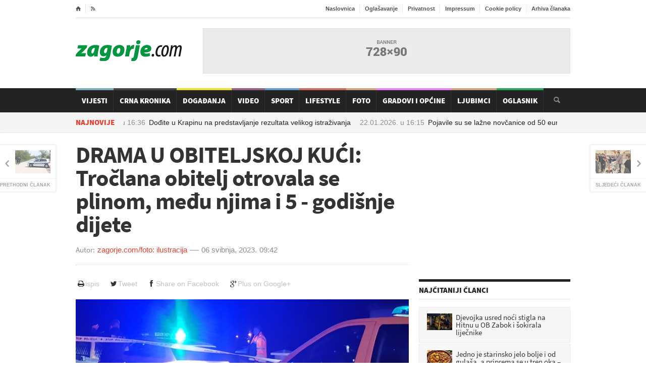

--- FILE ---
content_type: text/html; charset=utf-8
request_url: https://www.zagorje.com/clanak/vijesti/drama-u-obiteljskoj-kuci-troclana-obitelj-otrovala-se-plinom-medu-njima-i-5-godisnje-dijet
body_size: 11558
content:
<!DOCTYPE html>
<!--[if lt IE 7]><html class="ie ie6 lte9 lte8 lte7" lang="hr"><![endif]-->
<!--[if IE 7]><html class="ie ie7 lte9 lte8 lte7" lang="hr"><![endif]-->
<!--[if IE 8]><html class="ie ie8 lte9 lte8" lang="hr"> <![endif]-->
<!--[if IE 9]><html class="ie ie9 lte9" lang="hr"><![endif]-->
<!--[if gt IE 9]><html lang="hr"><![endif]-->
<!--[if !IE]><!-->
<html lang="hr">
<!--<![endif]-->
<head>
    	<title>DRAMA U OBITELJSKOJ KUĆI: Tročlana obitelj otrovala se plinom, među njima i 5 - godišnje dijete / Zagorje.com</title>
<meta name="description" content="Jučer se u Koprivnici u večernjim satima dogodila nesreća trovanja ugljičnim monoksidom.U isto vrijeme radio je protočni plinski bojler i kuhinjska napa te je došlo do smanjenja kisika i povećanja koncentracije" />
<meta name="author" content="zagorje.com/foto: ilustracija" />
<meta name="robots" content="index,follow" />
<meta name="revisit-after" content="1 day" />
<meta http-equiv="content-type" content="text/html;charset=utf-8" />
<meta http-equiv="x-ua-compatible" content="ie=edge" />

     <meta name="facebook-domain-verification" content="1ys45ls2y2rujk2aoi9vgostwih00b" />

	<link rel="alternate" media="only screen and (max-width: 640px)" href="/mobile/clanak/vijesti/drama-u-obiteljskoj-kuci-troclana-obitelj-otrovala-se-plinom-medu-njima-i-5-godisnje-dijet" />

    <link rel="preconnect" href="https://fonts.gstatic.com">
    <link rel="preconnect" href="https://ls.hit.gemius.pl">
    <link rel="preconnect" href="https://adservice.google.hr">
    <link rel="preconnect" href="https://adservice.google.com">
    <link rel="preconnect" href="https://www.facebook.com">
    <link rel="preconnect" href="https://pagead2.googlesyndication.com">
    <link rel="preconnect" href="https://tpc.googlesyndication.com">
    <link rel="preconnect" href="https://ssl.google-analytics.com">
	
	
	
	<!-- jquery i ui sa googlea: get_jquery( jquery:version, ui:version ) -->





    
    <!-- preload  -->
    <link rel="preload" as="font" href="/Cms_Data/Sites/Zagorje.com/Themes/Default/fonticons/entypo.woff" type="font/woff" crossorigin />
    <link rel="preload" as="font" href="/Cms_Data/Sites/Zagorje.com/Themes/Default/fonts/fontawesome-webfont.woff?v=4.0.3"  type="font/woff" crossorigin/>

	<!-- css -->
    <link rel="preload" href="/dev~Zagorje.com/Resource/theme/Default?version=2.0.7.7" as="style"/><link type="text/css" rel="stylesheet" href="/dev~Zagorje.com/Resource/theme/Default?version=2.0.7.7" />


	<link rel="stylesheet" media="only screen and (min-width:980px) and (max-width:1279px)" href="/Cms_Data/Sites/Zagorje.com/Themes/Default/responsive/desktop.css" type="text/css" />
	<link rel="stylesheet" media="only screen and (min-width:768px) and (max-width:979px)" href="/Cms_Data/Sites/Zagorje.com/Themes/Default/responsive/ipad.css" type="text/css" />
	<link rel="stylesheet" media="only screen and (min-width:320px) and (max-width:767px)" href="/Cms_Data/Sites/Zagorje.com/Themes/Default/responsive/phonehorizontal.css" type="text/css" />
	<link rel="stylesheet" media="only screen and (max-width:319px)" href="/Cms_Data/Sites/Zagorje.com/Themes/Default/responsive/phonevertical.css" type="text/css"  />

<link rel="preload" href="/dev~Zagorje.com/Resource/scripts?version=2.0.7.7" as="script"/><script type="text/javascript" src="/dev~Zagorje.com/Resource/scripts?version=2.0.7.7" ></script>

    <!--[if lt IE 9]>
	<script src="//cdnjs.cloudflare.com/ajax/libs/html5shiv/3.7/html5shiv.js"></script>
	<script type="text/javascript" src="//cdnjs.cloudflare.com/ajax/libs/respond.js/1.3.0/respond.js"></script>
    <![endif]-->
	    <!-- facebook -->
<meta property="fb:app_id" content="246691688728082" />
<meta property="og:site_name" content="Zagorje.com" />
<meta property="og:title" content="DRAMA U OBITELJSKOJ KUĆI: Tročlana obitelj otrovala se plinom, među njima i 5 - godišnje dijete" />
<meta property="og:type" content="article" />
<meta property="og:url" content="https://www.zagorje.com/clanak/vijesti/drama-u-obiteljskoj-kuci-troclana-obitelj-otrovala-se-plinom-medu-njima-i-5-godisnje-dijet" />
<meta property="og:image" content="https://www.zagorje.com/Resource/SmartSize?url=%257e%252fCms_Data%252fContents%252fzagorjecom%252fFolders%252fSlike%252f%257econtents%252fY9K2HS44Y8NMVVWR%252fimg-20230320-200644.jpg&amp;width=1200&amp;height=628&amp;vAlign=top&amp;hAlign=center&amp;quality=95" />
<meta property="og:description" content="Jučer se u Koprivnici u večernjim satima dogodila nesreća trovanja ugljičnim monoksidom.
U isto vrijeme radio je protočni plinski bojler i kuhinjska napa te je došlo do smanjenja kisika i povećanja koncentracije" />
<meta property="og:image:secure_url" content="https://www.zagorje.com/Resource/SmartSize?url=%257e%252fCms_Data%252fContents%252fzagorjecom%252fFolders%252fSlike%252f%257econtents%252fY9K2HS44Y8NMVVWR%252fimg-20230320-200644.jpg&amp;width=1200&amp;height=628&amp;vAlign=top&amp;hAlign=center&amp;quality=95" />
	

<!-- favicon -->
<link rel="icon" href="/Cms_Data/Sites/Zagorje.com/Themes/Default/img/favicon.png" type="image/png" />
<link rel="shortcut icon" href="/Cms_Data/Sites/Zagorje.com/Themes/Default/img/favicon.png" type="image/png" />

<!-- Google Analytics -->
<script type="text/javascript">
  var _gaq = _gaq || [];
  _gaq.push(['_setAccount', 'UA-6254587-1']);
  _gaq.push(['_setDomainName', 'zagorje.com']);
  _gaq.push(['_trackPageview']);
  (function() {
    var ga = document.createElement('script'); ga.type = 'text/javascript'; ga.async = true;
    ga.src = ('https:' == document.location.protocol ? 'https://ssl' : 'http://www') + '.google-analytics.com/ga.js';
    var s = document.getElementsByTagName('script')[0]; s.parentNode.insertBefore(ga, s);
  })();
</script>

<!-- Google tag (gtag.js) --> 
<script async src="https://www.googletagmanager.com/gtag/js?id=G-22RSTFLCMJ"></script> <script> window.dataLayer = window.dataLayer || []; function gtag() { dataLayer.push(arguments); } gtag('js', new Date()); gtag('config', 'G-22RSTFLCMJ'); </script>


<script src="https://cdn.234doo.com/zagorje.js"></script>


<script async src="https://securepubads.g.doubleclick.net/tag/js/gpt.js"></script>
<script>
    var googletag = googletag || {};
    googletag.cmd = googletag.cmd || [];
</script>

        <!-- 728x90 -->
<!-- 728x90 -->
<script>
    googletag.cmd.push(function () {
        googletag.defineSlot('/21769210528/728x90', [728, 90], 'div-gpt-ad-1551437339354-0').addService(googletag.pubads());
        googletag.pubads().enableSingleRequest();
        googletag.enableServices();
    });
</script>
        <!-- 300x250 -->
<!-- 300x250
<script>
    googletag.cmd.push(function () {
        googletag.defineSlot('/21769210528/300x250', [300, 250], 'div-gpt-ad-1551437759509-0').addService(googletag.pubads());
        googletag.pubads().enableSingleRequest();
        googletag.enableServices();
    });
</script> -->        <!-- 660x82-1 -->
<script>
  window.googletag = window.googletag || {cmd: []};
  googletag.cmd.push(function() {
    googletag.defineSlot('/21769210528/naslovna-660x90-1', [660, 90], 'div-gpt-ad-1568197339442-0').addService(googletag.pubads());
    googletag.pubads().enableSingleRequest();
    googletag.pubads().collapseEmptyDivs();
    googletag.enableServices();
  });
</script>        <!-- 660x82-2 -->
<script>
  window.googletag = window.googletag || {cmd: []};
  googletag.cmd.push(function() {
    googletag.defineSlot('/21769210528/naslovna-660x90-2', [660, 90], 'div-gpt-ad-1568197445345-0').addService(googletag.pubads());
    googletag.pubads().enableSingleRequest();
    googletag.pubads().collapseEmptyDivs();
    googletag.enableServices();
  });
</script>        <!-- 660x82-3 -->
<script>
  window.googletag = window.googletag || {cmd: []};
  googletag.cmd.push(function() {
    googletag.defineSlot('/21769210528/naslovna-660x90-3', [660, 90], 'div-gpt-ad-1568197520796-0').addService(googletag.pubads());
    googletag.pubads().enableSingleRequest();
    googletag.pubads().collapseEmptyDivs();
    googletag.enableServices();
  });
</script>        <!-- 660x82-4 -->
<script>
  window.googletag = window.googletag || {cmd: []};
  googletag.cmd.push(function() {
    googletag.defineSlot('/21769210528/naslovna-660x90-4', [660, 90], 'div-gpt-ad-1568197610706-0').addService(googletag.pubads());
    googletag.pubads().enableSingleRequest();
    googletag.pubads().collapseEmptyDivs();
    googletag.enableServices();
  });
</script>        <!-- 300x250_2 -->
<script>
  googletag.cmd.push(function() {
    googletag.defineSlot('/21769210528/300x250v2', [300, 250], 'div-gpt-ad-1558954017374-0').addService(googletag.pubads());
    googletag.pubads().enableSingleRequest();
    googletag.pubads().collapseEmptyDivs();
    googletag.enableServices();
  });
</script>        <!-- article-300x250 -->
<!-- 300x250-article1 -->
<script>
    googletag.cmd.push(function () {
        googletag.defineSlot('/21769210528/300x250-article1', [300, 250], 'div-gpt-ad-1551443686390-0').addService(googletag.pubads());
        googletag.pubads().enableSingleRequest();
        googletag.pubads().collapseEmptyDivs();
        googletag.enableServices();
    });
</script>
        <!-- sidebar-300x600 -->
<script>
  window.googletag = window.googletag || {cmd: []};
  googletag.cmd.push(function() {
    googletag.defineSlot('/21769210528/300x600-sidebar1', [300, 600], 'div-gpt-ad-1688399504840-0').addService(googletag.pubads());
    googletag.pubads().collapseEmptyDivs();
    googletag.enableServices();
  });
</script>        <!-- article2-300x250 -->
<!-- 300x250-article2 -->
<script>
    googletag.cmd.push(function () {
        googletag.defineSlot('/21769210528/300x250-article2', [300, 250], 'div-gpt-ad-1551443952333-0').addService(googletag.pubads());
        googletag.pubads().enableSingleRequest();
        googletag.pubads().collapseEmptyDivs();
        googletag.enableServices();
    });
</script>        <!-- mobile-300x250-article1 -->
<script>
  window.googletag = window.googletag || {cmd: []};
  googletag.cmd.push(function() {
    googletag.defineSlot('/21769210528/mobile-300x250-article1', [300, 250], 'div-gpt-ad-1592815971715-0').addService(googletag.pubads());
    googletag.pubads().enableSingleRequest();
    googletag.pubads().collapseEmptyDivs();
    googletag.enableServices();
  });
</script>        <!-- mobile-300x250-article2 -->
<script>
  window.googletag = window.googletag || {cmd: []};
  googletag.cmd.push(function() {
    googletag.defineSlot('/21769210528/mobile-300x250-article2', [300, 250], 'div-gpt-ad-1592816005928-0').addService(googletag.pubads());
    googletag.pubads().enableSingleRequest();
    googletag.pubads().collapseEmptyDivs();
    googletag.enableServices();
  });
</script>        <!-- sidebar-300x600-2 -->
<script>
  window.googletag = window.googletag || {cmd: []};
  googletag.cmd.push(function() {
    googletag.defineSlot('/21769210528/300x600-sidebar2', [300, 600], 'div-gpt-ad-1688399640208-0').addService(googletag.pubads());
    googletag.pubads().collapseEmptyDivs();
    googletag.enableServices();
  });
</script>        <!-- sidebar-300x600-3 -->
<script>
  window.googletag = window.googletag || {cmd: []};
  googletag.cmd.push(function() {
    googletag.defineSlot('/21769210528/300x600-sidebar-3', [300, 600], 'div-gpt-ad-1688404115335-0').addService(googletag.pubads());
    googletag.pubads().collapseEmptyDivs();
    googletag.enableServices();
  });
</script>        <!-- mobile-article-bottom-300x600 -->
<script>
  window.googletag = window.googletag || {cmd: []};
  googletag.cmd.push(function() {
    googletag.defineSlot('/21769210528/Mobile-article-bottom-300x600', [300, 600], 'div-gpt-ad-1688413747169-0').addService(googletag.pubads());
    googletag.pubads().collapseEmptyDivs();
    googletag.enableServices();
  });
</script>        <!-- mobile-article-bottom-300x600-2 -->
<script>
  window.googletag = window.googletag || {cmd: []};
  googletag.cmd.push(function() {
    googletag.defineSlot('/21769210528/Mobile-article-bottom-300x600-2', [300, 600], 'div-gpt-ad-1688413789957-0').addService(googletag.pubads());
    googletag.pubads().collapseEmptyDivs();
    googletag.enableServices();
  });
</script>        <!-- mobile-article-bottom-300x600-3 -->
<script>
  window.googletag = window.googletag || {cmd: []};
  googletag.cmd.push(function() {
    googletag.defineSlot('/21769210528/Mobile-article-bottom-300x600-3', [300, 600], 'div-gpt-ad-1688413844378-0').addService(googletag.pubads());
    googletag.pubads().collapseEmptyDivs();
    googletag.enableServices();
  });
</script>        <!-- 970x250z -->
<script async src="https://securepubads.g.doubleclick.net/tag/js/gpt.js"></script>
<script>
  window.googletag = window.googletag || {cmd: []};
  googletag.cmd.push(function() {
    googletag.defineSlot('/21769210528/Billboard', [970, 250], 'div-gpt-ad-1712915841673-0').addService(googletag.pubads());
    googletag.pubads().enableSingleRequest();
    googletag.pubads().collapseEmptyDivs();
    googletag.enableServices();
  });
</script>
</head>
<body>


  
    <!-- ipsos script  -->
<script type="text/javascript">
    /* <![CDATA[ */
    (function () {
        window.dm = window.dm || { AjaxData: [] }; window.dm.AjaxEvent = function (et, d, ssid, ad) {
            dm.AjaxData.push({ et: et, d: d, ssid: ssid, ad: ad });
            if (typeof window.DotMetricsObj != 'undefined') { DotMetricsObj.onAjaxDataUpdate(); }
        };
        var d = document,
        h = d.getElementsByTagName('head')[0],
        s = d.createElement('script');
        s.type = 'text/javascript';
        // 'https://script.dotmetrics.net/door.js?id=numericSiteSectionId';
        s.async = true; s.src = 'https://script.dotmetrics.net/door.js?id=15875';
        h.appendChild(s);
    }());
    /* ]]> */
</script> 

    
   

    <div class="boxed enableboxed header-wrap">
        
<div class="header" id="header">
    <div class="wrapper">

        <div class="header-top">
            <ul class="left">
                <li><a href="/" class="icon-text">&#8962;</a></li>
                <li><a href="/rss" target="_blank" class="icon-text">&#59194;</a></li>

            </ul>
            <ul class="right">
                <li><a href="/">Naslovnica</a></li>
                <li><a href="/stranica/oglasavanje">Oglašavanje</a></li>
                <li><a href="/stranica/privatnost">Privatnost</a></li>
                <li><a href="/stranica/impressum">Impressum</a></li>
                <li><a href="/stranica/cookie-policy">Cookie policy</a></li>
                <li><a href="/clanci/arhiva?datum=2026-01-21">Arhiva članaka</a></li>
                
            </ul>
            <div class="clear-float"></div>
        </div>
        <div class="header-content">
            <div class="header-logo">
                <h1 class="logo-img"><a href="/">Zagorje.com</a></h1>
            </div>

            <div class="header-banner">
    <div class="banner" id="banner-728x90">
        <!-- /21769210528/728x90 -->
<div id='div-gpt-ad-1551437339354-0' style='height:90px; width:728px;'>
<script>
googletag.cmd.push(function() { googletag.display('div-gpt-ad-1551437339354-0'); });
</script>
</div>
    </div>
            </div>
        </div>
    </div>
    <div class="main-menu-wrapper" id="main-menu-nav">
        <div class="main-menu wrapper">
            <div class="search-box" id="search-box">
                <form onsubmit="return false;" action="?" method="post">
                    <input type="text" value="" required="required" name="search-input-field" id="search-input-field" />
                    <input type="submit" value="&#128269;" name="search-go" id="search-go" />
                </form>
            </div>
            

<ul class="main-menu-ul">	
	<li class="custom-color  " style="background-color: #609aaa;">
		<a href="/clanci/vijesti">Vijesti</a>
	</li>
	<li class="custom-color  " style="background-color: #232323;">
		<a href="/clanci/crna-kronika">Crna Kronika</a>
	</li>
	<li class="custom-color  " style="background-color: #e8d905;">
		<a href="/clanci/dogadanja">Događanja</a>
	</li>
	<li class="custom-color  " style="background-color: #80476b;">
		<a href="/video">Video</a>
	</li>
	<li class="custom-color  " style="background-color: #3d88c7;">
		<a href="/clanci/sport">Sport</a>
	</li>
	<li class="custom-color  " style="background-color: #c14d44;">
		<a href="/clanci/lifestyle">Lifestyle</a>
	</li>
	<li class="custom-color  " style="background-color: #c69069;">
		<a href="/fotogalerije">Foto</a>
	</li>
	<li class="custom-color  " style="background-color: #E36CF0;">
		<a href="/gradovi-i-opcine">Gradovi i općine</a>
	</li>
	<li class="custom-color  " style="background-color: #c69069;">
		<a href="/clanci/ljubimci">Ljubimci</a>
	</li>
	<li class="custom-color  " style="background-color: #009640;">
		<a href="/oglasnik">Oglasnik</a>
	</li>
</ul>
        </div>
    </div>
    <div class="sub-menu-parent">
        <div class="sub-menu wrapper">
<div class="breaking-message" id="breaking-message">
	<div class="thanews">
		<strong>Najnovije</strong>
	</div>
	<div>
		<div class="breaking-line" id="breaking-line">
			<ul>
				<li><a href="/clanak/vijesti/dodite-u-krapinu-na-predstavljanje-rezultata-velikog-istrazivanja"><time class="date" datetime="2026-01-22 16:36">22.01.2026. u <span class="hours">16:36</span></time>Dođite u Krapinu na predstavljanje rezultata velikog istraživanja</a></li>
				<li><a href="/clanak/crna-kronika/pojavile-su-se-lazne-novcanice-od-50-eura-evo-kako-cete-ih-prepoznati"><time class="date" datetime="2026-01-22 16:15">22.01.2026. u <span class="hours">16:15</span></time>Pojavile su se lažne novčanice od 50 eura: Evo kako ćete ih prepoznati </a></li>
				<li><a href="/clanak/vijesti/tuzna-vijest-umro-istaknuti-publicist-leksikograf-i-promicatelj-znanosti"><time class="date" datetime="2026-01-22 15:54">22.01.2026. u <span class="hours">15:54</span></time>TUŽNA VIJEST: Umro istaknuti publicist, leksikograf i promicatelj znanosti </a></li>
				<li><a href="/clanak/vijesti/u-ob-zabok-izvedena-prva-operacija-uz-pomoc-robota"><time class="date" datetime="2026-01-22 15:30">22.01.2026. u <span class="hours">15:30</span></time>U OB Zabok izvedena prva operacija uz pomoć robota</a></li>
				<li><a href="/clanak/crna-kronika/prometna-nesreca-jedna-osoba-ozlijedena"><time class="date" datetime="2026-01-22 15:08">22.01.2026. u <span class="hours">15:08</span></time>PROMETNA NESREĆA: Jedna osoba ozlijeđena </a></li>
			</ul>
		</div>
	</div>
</div>        </div>
    </div>
</div>
<script>
    $('#main-menu-nav').waypoint('sticky', {
        stuckClass: 'stuck',
        offset: 0
    });
    // started search?
    var searchStarted = false;
    // search box
    var input = $('#search-input-field');
    var button = $('#search-go');
    button.click(function () {
        // search box vrijednost
        var val = $.trim(input.val());
        // mora biti bar 3 znaka
        if (val.length >= 3) {
            window.location = '/pretraga?q=' + encodeURIComponent(val);
	}
	    // nema 3 znaka, daj grešku
	else {
	    //alert( 'Morate upisati barem 3 znaka za pretragu!' );
	}
    // uvijek!
    return false;
});
input.on('keyup keypress', function (ev) {
    // ako je enter?
    if (ev.which === 13) {
        // pokrenut je search?
        if (searchStarted === false) {
            // odradi klik na search gumb
            button.trigger('click');
            searchStarted = true;
        }
    }
});
</script>

    </div>
    <div id="center-wrap">
        <div class="boxed enableboxed">
            <div class="content">
                <div class="wrapper">

                             <div class="big-banner-wrap">
<!-- /21769210528/Billboard -->
<div id='div-gpt-ad-1712915841673-0' style='min-width: 970px; min-height: 250px;'>
  <script>
    googletag.cmd.push(function() { googletag.display('div-gpt-ad-1712915841673-0'); });
  </script>
</div>                            </div>
                            <div class="big-banner-wrap">
<div id='home_billboard_v1'><script>
googletag.cmd.push(function() { googletag.display('home_billboard_v1');});</script></div>                            </div>
                            <div class="big-banner-wrap">
<div id='home_billboard_v2'><script>
googletag.cmd.push(function() { googletag.display('home_billboard_v2');});</script></div>                            </div>
                    <div class="content-box">
                        <div class="content-without-middle">
        <div class="article-navigation-left ">
            <a href="/clanak/vijesti/nastavljaju-se-incidenti-policija-privela-dvojicu-maloljetnika-trecem-pronasli-pistolj">
                <img src="/Resource/SmartSize?url=%257e%252fCms_Data%252fContents%252fzagorjecom%252fFolders%252fSlike%252f%257econtents%252fATE23CM8APTBXKAA%252fpolicija.jpg&amp;width=70&amp;height=46&amp;vAlign=center&amp;hAlign=center&amp;quality=95" class="setborder" alt="" />
                <strong>Prethodni članak</strong>
            </a>
        </div>
        <div class="article-navigation-right ">
            <a href="/clanak/vijesti/gimnazija-proslavila-rodendan-ne-forsiramo-samo-znanje-zelimo-biti-odgojno-obrazovna-ustan">
                <img src="/Resource/SmartSize?url=%257e%252fCms_Data%252fContents%252fzagorjecom%252fFolders%252fSlike%252f%257econtents%252fAVY2M7QDHA97NM24%252fagm7.jpg&amp;width=70&amp;height=46&amp;vAlign=center&amp;hAlign=center&amp;quality=95" class="setborder" alt="" loading="lazy" />
                <strong>Sljedeći članak</strong>
            </a>
        </div>

<article class="left-side the-article-content " id="article-content">
    <h1 class="beta">DRAMA U OBITELJSKOJ KUĆI: Tročlana obitelj otrovala se plinom, među njima i 5 - godišnje dijete</h1>
    <div class="article-author custom-author-line">
        <div class="article-user">
            
            <strong>Autor:</strong>
            <a>zagorje.com/foto: ilustracija</a>
        </div>
        <div class="article-date">
            <time class="date" datetime="2023-05-06 09:42"><a href="/clanci/arhiva/?UserKey=vijesti&Date=06-05-2023">06 svibnja, 2023.</a></time>
            <span>09:42</span>
        </div>
    </div>
    <div class="buttons btn-toolbar alignright hidden-print">
	<a href="#" class="btn btn-print" onclick="window.print();return false;"><i class="icon fa fa-print fa-fw"></i>ispis</a>
    <a target="_blank" class="btn btn-tweet" href="https://twitter.com/intent/tweet?text=DRAMA U OBITELJSKOJ KUĆI: Tročlana obitelj otrovala se plinom, među njima i 5 - godišnje dijete&url=http://www.zagorje.com/clanak/vijesti/drama-u-obiteljskoj-kuci-troclana-obitelj-otrovala-se-plinom-medu-njima-i-5-godisnje-dijet&via=lszlira"><i class="icon fa fa-twitter fa-fw"></i>Tweet</a>
    <a target="_blank" class="btn btn-facebook" href="http://www.facebook.com/sharer/sharer.php?u=http://www.zagorje.com/clanak/vijesti/drama-u-obiteljskoj-kuci-troclana-obitelj-otrovala-se-plinom-medu-njima-i-5-godisnje-dijet"><i class="icon fa fa-facebook fa-fw"></i>Share on Facebook</a>
    <a target="_blank" class="btn btn-google" href="https://plus.google.com/share?url=http://www.zagorje.com/clanak/vijesti/drama-u-obiteljskoj-kuci-troclana-obitelj-otrovala-se-plinom-medu-njima-i-5-godisnje-dijet"><i class="icon fa fa-google-plus fa-fw"></i>Plus on Google+</a>
</div>
<div class="spacer small"></div>



    
    
        <div class="slider-wrap clearfix hidden-print">
        
        <div id="slider" class="flexslider">
             <ul class="slides">
                    <li class="" >
						<a href="/Resource/SmartSize?url=%257e%252fCms_Data%252fContents%252fzagorjecom%252fFolders%252fSlike%252f%257econtents%252fY9K2HS44Y8NMVVWR%252fimg-20230320-200644.jpg&amp;width=0&amp;height=600&amp;vAlign=top&amp;hAlign=left&amp;quality=95" class="lightbox-photo">
                        <img src="/Resource/SmartSize?url=%257e%252fCms_Data%252fContents%252fzagorjecom%252fFolders%252fSlike%252f%257econtents%252fY9K2HS44Y8NMVVWR%252fimg-20230320-200644.jpg&amp;width=720&amp;height=405&amp;vAlign=center&amp;hAlign=center&amp;quality=95" alt="policija nesreća" />
						</a>
                        
                            <p class="flex-caption">Fotografija: Ilustracija/Arhiva Zagorje.com (Nije u vezi s navedenim događajem)</p>
                    </li>
              </ul>
        </div>
        
    </div>
<script>
    $('#thumbnails').flexslider({
        animation: "slide",
        controlNav: false,
        animationLoop: false,
        slideshow: false,
        itemWidth: 130,
        itemMargin: 8,
        asNavFor: '#slider',
        nextText:"",
        prevText:"",
        minItems: 2,
        maxItems: 6
    });

    $('#slider').flexslider({
        animation: "slide",
        controlNav: false,
        animationLoop: false,
        slideshow: false,
        smoothHeight: false,
        maxItems:1,
        sync: "#thumbnails",
        nextText: "",
        prevText: "",
        multipleKeyboard:true
    });

</script>


    

<!-- INSERT INTO YOUR AD ZONES: -->
<!-- Ad zone: Mobile Ackerman clanak 1 Location: RTL.hr / Zagorje -->
<script src="//cdn.ipromcloud.com/ipromNS.js" async defer></script>
<script>
    var adTag = Math.round(Math.random() * (new Date()).getTime());
    document.write('<div id="iprom_adtag_'+ adTag +'"></div>');
    window.ipromNS = window.ipromNS || {adTags: []};
    ipromNS.adTags.push({
        sitePath: ["RTL","zagorje"], zoneId: 1090,
        containerId : 'iprom_adtag_'+ adTag
    });
</script>
        <br />

    <div class="article-main-content changable-content" id="has-flip-quote" data-fq-color="609aaa">
        <p>Jučer se u Koprivnici u večernjim satima dogodila nesreća trovanja ugljičnim monoksidom.</p><div>
<div id="midasWidget__11196"></div> 
<script async="" src="https://cdn2.midas-network.com/Scripts/midasWidget-18-632-11196.js"></script>
</div>
<p>U isto vrijeme radio je protočni plinski bojler i kuhinjska napa te je došlo do smanjenja kisika i povećanja koncentracije ugljičnog monoksida. To je dovelo do trovanja dvoje 33-godišnjaka i 5&ndash;godišnjeg djeteta, piše portal <a href="https://epodravina.hr/drama-u-koprivnici-troclana-obitelj-otrovala-se-plinom-medu-njima-i-petogodisnje-dijete/" target="_blank"><strong>e podravina</strong></a>.</p>
<p>&ndash; Tročlanoj obitelji pružena je liječnička pomoć u Općoj bolnici Koprivnica te će po zaprimanju liječničke dokumentacije biti poznata kvalifikacija ozljeda &ndash; ističu iz policije.</p><div id='content_v2'><script>
googletag.cmd.push(function() { googletag.display('content_v2');});</script></div>
<p>&nbsp;</p>
<p>&nbsp;</p>

        

    </div>
  
   

        <div>

<div id='content_v3'><script>
googletag.cmd.push(function() { googletag.display('content_v3');});</script></div>
            <div class="left">
<!-- /21769210528/300x250-article1 -->
<div id='div-gpt-ad-1551443686390-0' style='width:300px;'>
<script>
googletag.cmd.push(function() { googletag.display('div-gpt-ad-1551443686390-0'); });
</script>
</div>            </div>
            <div class="left adleftmargin">
<!-- /21769210528/300x250-article2 -->
<div id='div-gpt-ad-1551443952333-0' style='height:250px; width:300px;'>
<script>
googletag.cmd.push(function() { googletag.display('div-gpt-ad-1551443952333-0'); });
</script>
</div>            </div>
            <div class="clear-float"></div>
        </div>
        <div id="midasWidget__10625"></div>
        <div id="midasWidget__10253"></div>
        <div id="midasWidget__11285"></div> 
        <script async src="https://cdn2.midas-network.com/Scripts/midasWidget-19-55-11285.js"></script> 
    
</article>

<section>
<div class="full-left-box">
    <h2 class="thetitle" style="border-top:5px solid #609aaa;color:#609aaa;">Još članaka iz &quot;Vijesti&quot;</h2>
    <div class="title-top">
        <a href="/clanci/vijesti">pregledaj sve članke iz kategorije</a>
    </div>
</div>
    <div class="content-blog">
        <div class="content-blog-left">
    <article class="article-block-small-image ">
        <div class="article-content">
            <div class="article-photo">
                <a href="/clanak/vijesti/dodite-u-krapinu-na-predstavljanje-rezultata-velikog-istrazivanja">
                    
                    <img src="/Resource/SmartSize?url=%257e%252fCms_Data%252fContents%252fzagorjecom%252fFolders%252fSlike%252f%257econtents%252fFLL22LJ95ZUQ86F2%252fhyla--1-.png&amp;width=80&amp;height=80&amp;vAlign=center&amp;hAlign=center&amp;quality=95" width="80" height="80" class="setborder" alt="Dođite u Krapinu na predstavljanje rezultata velikog istraživanja" loading="lazy" />
                </a>
            </div>
            
        </div>
        <div class="article-header">
            <time class="date" datetime="2026-01-22 16:36">16:36 22.01.2026.</time>
            <h3 class="zeta">
                <a href="/clanak/vijesti/dodite-u-krapinu-na-predstavljanje-rezultata-velikog-istrazivanja">Dođite u Krapinu na predstavljanje rezultata velikog istraživanja</a>
            </h3>
        </div>
    </article>
    <article class="article-block-small-image ">
        <div class="article-content">
            <div class="article-photo">
                <a href="/clanak/vijesti/u-ob-zabok-izvedena-prva-operacija-uz-pomoc-robota">
                    
                    <img src="/Resource/SmartSize?url=%257e%252fCms_Data%252fContents%252fzagorjecom%252fFolders%252fSlike%252f%257econtents%252fHYQJTEMEQZDL8PRL%252ffotojet--3-.jpg&amp;width=80&amp;height=80&amp;vAlign=center&amp;hAlign=center&amp;quality=95" width="80" height="80" class="setborder" alt="U OB Zabok izvedena prva operacija uz pomoć robota" loading="lazy" />
                </a>
            </div>
            
        </div>
        <div class="article-header">
            <time class="date" datetime="2026-01-22 15:30">15:30 22.01.2026.</time>
            <h3 class="zeta">
                <a href="/clanak/vijesti/u-ob-zabok-izvedena-prva-operacija-uz-pomoc-robota">U OB Zabok izvedena prva operacija uz pomoć robota</a>
            </h3>
        </div>
    </article>
    <article class="article-block-small-image ">
        <div class="article-content">
            <div class="article-photo">
                <a href="/clanak/vijesti/jeste-li-ga-vidjeli-nestao-je-hrvoje-policija-moli-pomoc">
                    
                    <img src="/Resource/SmartSize?url=%257e%252fCms_Data%252fContents%252fzagorjecom%252fFolders%252fSlike%252f%257econtents%252fAJ22ZPNSKHZ8Q5DS%252fwhite-border-export-2026-01-22t12-27-46-vukeli--hrvoje.jpg&amp;width=80&amp;height=80&amp;vAlign=center&amp;hAlign=center&amp;quality=95" width="80" height="80" class="setborder" alt="Jeste li ga vidjeli? Nestao je Hrvoje, policija moli pomoć" loading="lazy" />
                </a>
            </div>
            
        </div>
        <div class="article-header">
            <time class="date" datetime="2026-01-22 14:20">14:20 22.01.2026.</time>
            <h3 class="zeta">
                <a href="/clanak/vijesti/jeste-li-ga-vidjeli-nestao-je-hrvoje-policija-moli-pomoc">Jeste li ga vidjeli? Nestao je Hrvoje, policija moli pomoć</a>
            </h3>
        </div>
    </article>
    <article class="article-block-small-image ">
        <div class="article-content">
            <div class="article-photo">
                <a href="/clanak/vijesti/video-morh-detaljno-objasnio-kako-izgleda-prvi-dan-vojnog-roka">
                    
                    <img src="/Resource/SmartSize?url=%257e%252fCms_Data%252fContents%252fzagorjecom%252fFolders%252fSlike%252f%257econtents%252f7YC2EQK5HH7MYKC3%252ffotojet--1-.jpg&amp;width=80&amp;height=80&amp;vAlign=center&amp;hAlign=center&amp;quality=95" width="80" height="80" class="setborder" alt="[VIDEO] MORH detaljno objasnio kako izgleda prvi dan vojnog roka " loading="lazy" />
                </a>
            </div>
            
        </div>
        <div class="article-header">
            <time class="date" datetime="2026-01-22 12:48">12:48 22.01.2026.</time>
            <h3 class="zeta">
                <a href="/clanak/vijesti/video-morh-detaljno-objasnio-kako-izgleda-prvi-dan-vojnog-roka">[VIDEO] MORH detaljno objasnio kako izgleda prvi dan vojnog roka </a>
            </h3>
        </div>
    </article>
        </div>
        <div class="content-blog-right">
    <article class="article-block-small-image ">
        <div class="article-content">
            <div class="article-photo">
                <a href="/clanak/vijesti/tuzna-vijest-umro-istaknuti-publicist-leksikograf-i-promicatelj-znanosti">
                    
                    <img src="/Resource/SmartSize?url=%257e%252fCms_Data%252fContents%252fzagorjecom%252fFolders%252fSlike%252f%257econtents%252fWZA2EWQH2KKS5DCD%252fpexels-pixabay-278823.jpg&amp;width=80&amp;height=80&amp;vAlign=center&amp;hAlign=center&amp;quality=95" width="80" height="80" class="setborder" alt="TUŽNA VIJEST: Umro istaknuti publicist, leksikograf i promicatelj znanosti " loading="lazy" />
                </a>
            </div>
            
        </div>
        <div class="article-header">
            <time class="date" datetime="2026-01-22 15:54">15:54 22.01.2026.</time>
            <h3 class="zeta">
                <a href="/clanak/vijesti/tuzna-vijest-umro-istaknuti-publicist-leksikograf-i-promicatelj-znanosti">TUŽNA VIJEST: Umro istaknuti publicist, leksikograf i promicatelj znanosti </a>
            </h3>
        </div>
    </article>
    <article class="article-block-small-image ">
        <div class="article-content">
            <div class="article-photo">
                <a href="/clanak/vijesti/foto-pronadena-najstarija-tiskana-knjiga-u-hrvatskoj-dugo-se-mislilo-da-je-izgubljena">
                    
                    <img src="/Resource/SmartSize?url=%257e%252fCms_Data%252fContents%252fzagorjecom%252fFolders%252fSlike%252f%257econtents%252fYBW2JJZTLBKVD9Z7%252fnasl.jpg&amp;width=80&amp;height=80&amp;vAlign=center&amp;hAlign=center&amp;quality=95" width="80" height="80" class="setborder" alt="[FOTO] Pronađena najstarija tiskana knjiga u Hrvatskoj. Dugo se mislilo da je izgubljena " loading="lazy" />
                </a>
            </div>
            
        </div>
        <div class="article-header">
            <time class="date" datetime="2026-01-22 14:42">14:42 22.01.2026.</time>
            <h3 class="zeta">
                <a href="/clanak/vijesti/foto-pronadena-najstarija-tiskana-knjiga-u-hrvatskoj-dugo-se-mislilo-da-je-izgubljena">[FOTO] Pronađena najstarija tiskana knjiga u Hrvatskoj. Dugo se mislilo da je izgubljena </a>
            </h3>
        </div>
    </article>
    <article class="article-block-small-image ">
        <div class="article-content">
            <div class="article-photo">
                <a href="/clanak/vijesti/blagdan-svetog-vinka-obiljezit-ce-se-tradicionalno-u-gornjoj-stubici">
                    
                    <img src="/Resource/SmartSize?url=%257e%252fCms_Data%252fContents%252fzagorjecom%252fFolders%252fSlike%252f%257econtents%252fRJ5259YZ55XEQAU2%252fnajava-vincekovo-gornja-stubica.jpg&amp;width=80&amp;height=80&amp;vAlign=center&amp;hAlign=center&amp;quality=95" width="80" height="80" class="setborder" alt="Blagdan svetog Vinka obilježit će se tradicionalno u Gornjoj Stubici" loading="lazy" />
                </a>
            </div>
            
        </div>
        <div class="article-header">
            <time class="date" datetime="2026-01-22 13:34">13:34 22.01.2026.</time>
            <h3 class="zeta">
                <a href="/clanak/vijesti/blagdan-svetog-vinka-obiljezit-ce-se-tradicionalno-u-gornjoj-stubici">Blagdan svetog Vinka obilježit će se tradicionalno u Gornjoj Stubici</a>
            </h3>
        </div>
    </article>
    <article class="article-block-small-image ">
        <div class="article-content">
            <div class="article-photo">
                <a href="/clanak/vijesti/foto-i-video-evo-kak-se-slavi-vincekovo-vu-zagorju-zutica-ni-razlog-da-si-ne-bi-nekaj-spil">
                    
                    <img src="/Resource/SmartSize?url=%257e%252fCms_Data%252fContents%252fzagorjecom%252fFolders%252fSlike%252f%257econtents%252fXK82ZKWVUNYZ476W%252fnaslovna--9-.jpg&amp;width=80&amp;height=80&amp;vAlign=center&amp;hAlign=center&amp;quality=95" width="80" height="80" class="setborder" alt="[FOTO i VIDEO] Evo kak se slavi Vincekovo vu Zagorju: &#39;Žutica ni razlog da si ne bi nekaj spili&#39;" loading="lazy" />
                </a>
            </div>
            
        </div>
        <div class="article-header">
            <time class="date" datetime="2026-01-22 11:41">11:41 22.01.2026.</time>
            <h3 class="zeta">
                <a href="/clanak/vijesti/foto-i-video-evo-kak-se-slavi-vincekovo-vu-zagorju-zutica-ni-razlog-da-si-ne-bi-nekaj-spil">[FOTO i VIDEO] Evo kak se slavi Vincekovo vu Zagorju: &#39;Žutica ni razlog da si ne bi nekaj spili&#39;</a>
            </h3>
        </div>
    </article>
        </div>
    </div>
</section>                        </div>
                        <div class="content-box-sidebar">
                                        <div class="panel">
                <!-- /21769210528/300x250 -->
<div id='div-gpt-ad-1551437759509-0' style='height:250px; width:300px;'>
<script>
googletag.cmd.push(function() { googletag.display('div-gpt-ad-1551437759509-0'); });
</script>
</div>
            </div>
            <div class="panel">
                <!-- /21769210528/300x250v2 -->
<div id='div-gpt-ad-1558954017374-0' style='height:250px; width:300px;'>
<script>
googletag.cmd.push(function() { googletag.display('div-gpt-ad-1558954017374-0'); });
</script>
</div>
            </div>
<div class="panel">
	<h3>Najčitaniji članci</h3>
	<div class="panel-content">

	        <a href="/clanak/vijesti/djevojka-usred-noci-stigla-na-hitnu-u-ob-zabok-i-sokirala-lijecnike" class="sidebar-article ">
		        <img src="/Resource/SmartSize?url=%257e%252fCms_Data%252fContents%252fzagorjecom%252fFolders%252fSlike%252f%257econtents%252fLVZ23CM5PCQFZ887%252fchatgpt-image-21.-sij-2026.-12-54-30.png&amp;width=50&amp;height=33&amp;vAlign=center&amp;hAlign=center&amp;quality=95" alt="" loading="lazy" />
		        <strong>Djevojka usred noći stigla na Hitnu u OB Zabok i šokirala liječnike</strong>
	        </a>
	        <a href="/clanak/vijesti/jedno-je-starinsko-jelo-bolje-i-od-gulasa-a-priprema-se-u-tren-oka-okus-umaka-je-uvijek-vr" class="sidebar-article ">
		        <img src="/Resource/SmartSize?url=%257e%252fCms_Data%252fContents%252fzagorjecom%252fFolders%252fSlike%252f%257econtents%252fCT62TPGPVHU6577G%252fchatgpt-image-20.-sij-2026.-22-18-17.png&amp;width=50&amp;height=33&amp;vAlign=center&amp;hAlign=center&amp;quality=95" alt="" loading="lazy" />
		        <strong>Jedno je starinsko jelo bolje i od gulaša, a priprema se u tren oka – okus umaka je uvijek vrhunski, a meso se topi u ustima</strong>
	        </a>
	        <a href="/clanak/vijesti/kraj-teskim-danima-ova-4-znaka-u-veljaci-lebde-od-srece-osmijeh-im-se-napokon-vraca" class="sidebar-article ">
		        <img src="/Resource/SmartSize?url=%257e%252fCms_Data%252fContents%252fzagorjecom%252fFolders%252fSlike%252f%257econtents%252fMKK2LVVA6H8Z27FW%252fchatgpt-image-21.-sij-2026.-15-06-59.png&amp;width=50&amp;height=33&amp;vAlign=center&amp;hAlign=center&amp;quality=95" alt="" loading="lazy" />
		        <strong>Kraj teškim danima! Ova 4 znaka u veljači lebde od sreće – osmijeh im se napokon vraća</strong>
	        </a>
	        <a href="/clanak/vijesti/zavoj-nece-ostariti-no-zakon-kaze-da-kutija-prve-pomoci-hoce-evo-kolike-su-kazne" class="sidebar-article ">
		        <img src="/Resource/SmartSize?url=%257e%252fCms_Data%252fContents%252fzagorjecom%252fFolders%252fSlike%252f%257econtents%252fXT8J5H29Y4UEKW9Y%252fca2e741d5d3f1a79bde4.jpg&amp;width=50&amp;height=33&amp;vAlign=center&amp;hAlign=center&amp;quality=95" alt="" loading="lazy" />
		        <strong>Zavoj neće ostariti, no zakon kaže da kutija prve pomoći hoće. Evo kolike su kazne!</strong>
	        </a>
	        <a href="/clanak/vijesti/deda-79-u-zabockoj-bolnici-dirao-lijecnicu-najednom-mi-je-krenuo-razmicati-kutu" class="sidebar-article ">
		        <img src="/Resource/SmartSize?url=%257e%252fCms_Data%252fContents%252fzagorjecom%252fFolders%252fSlike%252f%257econtents%252fFZHJCR24W49PR6TT%252fro-eni-u-ob-zabok--4-.jpg&amp;width=50&amp;height=33&amp;vAlign=center&amp;hAlign=center&amp;quality=95" alt="" loading="lazy" />
		        <strong>Deda (79) u zabočkoj bolnici dirao liječnicu: &#39;Najednom mi je krenuo razmicati kutu...&#39; </strong>
	        </a>
	</div>
</div>


<div class="panel" id="najnoviji-clanci">
	<h3>Najnoviji članci</h3>
	<div class="panel-content">
		<div class="title-top">
			<a href="/clanci" class="tabbed-panel">Pregled svih članaka</a>
		</div>
		<div class="content">
			<ul class="inner">
				<li>
					<a href="/clanak/vijesti/dodite-u-krapinu-na-predstavljanje-rezultata-velikog-istrazivanja" class="sidebar-article item  clearfix">
						<img src="/Resource/SmartSize?url=%257e%252fCms_Data%252fContents%252fzagorjecom%252fFolders%252fSlike%252f%257econtents%252fFLL22LJ95ZUQ86F2%252fhyla--1-.png&amp;width=50&amp;height=33&amp;vAlign=center&amp;hAlign=center&amp;quality=95" alt="" loading="lazy" />
						<strong>Dođite u Krapinu na predstavljanje rezultata velikog istraživanja</strong>
						<span><span class="icon-text">&#59212;</span>prije: 25 minuta</span>
					</a>
				</li>
				<li>
					<a href="/clanak/crna-kronika/pojavile-su-se-lazne-novcanice-od-50-eura-evo-kako-cete-ih-prepoznati" class="sidebar-article item  clearfix">
						<img src="/Resource/SmartSize?url=%257e%252fCms_Data%252fContents%252fzagorjecom%252fFolders%252fSlike%252f%257econtents%252fF342KFTW93E23W85%252f50-eura-nov-anice-ai.png&amp;width=50&amp;height=33&amp;vAlign=center&amp;hAlign=center&amp;quality=95" alt="" loading="lazy" />
						<strong>Pojavile su se lažne novčanice od 50 eura: Evo kako ćete ih prepoznati </strong>
						<span><span class="icon-text">&#59212;</span>prije: 46 minuta</span>
					</a>
				</li>
				<li>
					<a href="/clanak/vijesti/tuzna-vijest-umro-istaknuti-publicist-leksikograf-i-promicatelj-znanosti" class="sidebar-article item  clearfix">
						<img src="/Resource/SmartSize?url=%257e%252fCms_Data%252fContents%252fzagorjecom%252fFolders%252fSlike%252f%257econtents%252fWZA2EWQH2KKS5DCD%252fpexels-pixabay-278823.jpg&amp;width=50&amp;height=33&amp;vAlign=center&amp;hAlign=center&amp;quality=95" alt="" loading="lazy" />
						<strong>TUŽNA VIJEST: Umro istaknuti publicist, leksikograf i promicatelj znanosti </strong>
						<span><span class="icon-text">&#59212;</span>prije: 1 sati 7 minuta</span>
					</a>
				</li>
				<li>
					<a href="/clanak/vijesti/u-ob-zabok-izvedena-prva-operacija-uz-pomoc-robota" class="sidebar-article item  clearfix">
						<img src="/Resource/SmartSize?url=%257e%252fCms_Data%252fContents%252fzagorjecom%252fFolders%252fSlike%252f%257econtents%252fHYQJTEMEQZDL8PRL%252ffotojet--3-.jpg&amp;width=50&amp;height=33&amp;vAlign=center&amp;hAlign=center&amp;quality=95" alt="" loading="lazy" />
						<strong>U OB Zabok izvedena prva operacija uz pomoć robota</strong>
						<span><span class="icon-text">&#59212;</span>prije: 1 sati 31 minuta</span>
					</a>
				</li>
				<li>
					<a href="/clanak/crna-kronika/prometna-nesreca-jedna-osoba-ozlijedena" class="sidebar-article item  clearfix">
						<img src="/Resource/SmartSize?url=%257e%252fCms_Data%252fContents%252fzagorjecom%252fFolders%252fSlike%252f%257econtents%252f5ZX25F5SLR5WKE55%252fpolicija-natpis.jpg&amp;width=50&amp;height=33&amp;vAlign=center&amp;hAlign=center&amp;quality=95" alt="" loading="lazy" />
						<strong>PROMETNA NESREĆA: Jedna osoba ozlijeđena </strong>
						<span><span class="icon-text">&#59212;</span>prije: 1 sati 53 minuta</span>
					</a>
				</li>
			</ul>
		</div>
	</div>
</div>
<script>
	var c =			$( '#najnoviji-clanci div.content' );
	var duration =	Number( c.find( 'a.item' ).length ) * 2 * 1000;
	c.scrollbox({
		linear:		true,
		step:		1,
		delay:		0,
		speed:		50
	});
	/*
	var c =			$( '#najnoviji-clanci div.content' );
	var duration =	Number( c.find( 'a.item' ).length ) * 2 * 1000;
	var mq =	c.marquee({
		duration:			duration,
		delayBeforeStart:	0,
		duplicated:			true,
		direction:			'up',
		gap:				0,
		pauseOnHover:		true
	});*/
/*
$( document ).ready(function() {
	animateNewest();
});
// animate
function animateNewest( reset ) {
	reset =		reset === true ? true : false;
	var w =		$( '#najnoviji-clanci div.content' );
	var p =		w.find( 'div.inner' );
	// margin top postoji, znaci da je animacija bila stopirana pa se sad nastavlja
	var mt =	p.css( 'top' );
		mt =	typeof( mt ) === 'undefined' ? 0 : Number( mt.replace( 'px', '' ) );
	// reset?
	if ( reset === true ) {
		mt =	200;
		p.css( 'top', String( mt ) + 'px' );
	}
	// visina innera
	var h =		Number( p.height() );
		if ( reset === true ) {
			h =	h + mt;
		}
		else if ( mt < 0 ) {
			h =		h + mt;
		}
		// oduzmi margin top od visine innera ako je potrebno
		//h =		reset === true ? h : ( h - ( mt >= 0 && mt != 200 ? mt : mt * -1 ) );
	// milisekunde kolko se animira
	var totalMs =	( h / 25 ) * 1000;
	p.animate({
		'top':	String( h * -1 ) + 'px'
	}, totalMs, 'linear', function() {
		animateNewest( true );
	});
	w.on( 'mouseenter', function() {
		p.animate().stop();
	}).on( 'mouseleave', function() {
		animateNewest( false );
	});
	w.parent().parent().find( 'h3' ).empty().append( h +"px<br />" + totalMs + 'ms' );
}
*/
</script><div class="panel">
	<h3 class="">Sponzorirani članci</h3>
	<div class="panel-content">
		<div class="title-top">
			<a href="/clanci/sponzorirani-clanci" class="tabbed-panel">Pregled svih članaka</a>
		</div>
	<a href="/clanak/sponzorirani-clanci/dodite-u-krapinu-na-predstavljanje-rezultata-velikog-istrazivanja" class="sidebar-article ">
		<img src="/Resource/SmartSize?url=%257e%252fCms_Data%252fContents%252fzagorjecom%252fFolders%252fSlike%252f%257econtents%252fFLL22LJ95ZUQ86F2%252fhyla--1-.png&amp;width=50&amp;height=33&amp;vAlign=center&amp;hAlign=center&amp;quality=95" alt="" loading="lazy" />
		<strong>Dođite u Krapinu na predstavljanje rezultata velikog istraživanja</strong>
	</a>
	<a href="/clanak/sponzorirani-clanci/zamagljeni-prozori-su-prvi-alarm-ignoriranje-kondenzacije-vodi-ravno-do-plijesni" class="sidebar-article ">
		<img src="/Resource/SmartSize?url=%257e%252fCms_Data%252fContents%252fzagorjecom%252fFolders%252fSlike%252f%257econtents%252fGSZ2A5X95QJQVHEX%252fi-vent--2-.jpg&amp;width=50&amp;height=33&amp;vAlign=center&amp;hAlign=center&amp;quality=95" alt="" loading="lazy" />
		<strong>Zamagljeni prozori su prvi alarm: ignoriranje kondenzacije vodi ravno do plijesni</strong>
	</a>
	<a href="/clanak/sponzorirani-clanci/ovaj-stan-u-idealnom-mjestu-za-zivot-u-zagorju-moze-biti-vas" class="sidebar-article ">
		<img src="/Resource/SmartSize?url=%257e%252fCms_Data%252fContents%252fzagorjecom%252fFolders%252fSlike%252f%257econtents%252fKFZ29ZPXSPV4QKUJ%252ffotojet---2026-01-16t185442.029.jpg&amp;width=50&amp;height=33&amp;vAlign=center&amp;hAlign=center&amp;quality=95" alt="" loading="lazy" />
		<strong>Ovaj stan u idealnom mjestu za život u Zagorju može biti vaš</strong>
	</a>
	<a href="/clanak/sponzorirani-clanci/sto-uciniti-ako-naidete-na-leptira-koji-prezimljuje" class="sidebar-article ">
		<img src="/Resource/SmartSize?url=%257e%252fCms_Data%252fContents%252fzagorjecom%252fFolders%252fSlike%252f%257econtents%252fT5E2GY5MLJW35F39%252fdsc02612-scoliopteryx-libatrix.jpg&amp;width=50&amp;height=33&amp;vAlign=center&amp;hAlign=center&amp;quality=95" alt="" loading="lazy" />
		<strong>Što učiniti ako naiđete na leptira koji prezimljuje?</strong>
	</a>
	<a href="/clanak/sponzorirani-clanci/ne-treba-vam-iskustvo-evo-kako-se-mozete-ukljuciti-u-veliko-zimsko-prebrojavanje-ptica" class="sidebar-article ">
		<img src="/Resource/SmartSize?url=%257e%252fCms_Data%252fContents%252fzagorjecom%252fFolders%252fSlike%252f%257econtents%252fJMZ2NED6BYPQ9FNV%252fsiva--aplja-ardea-cinerea.jpg&amp;width=50&amp;height=33&amp;vAlign=center&amp;hAlign=center&amp;quality=95" alt="" loading="lazy" />
		<strong>Ne treba vam iskustvo: Evo kako se možete uključiti u veliko zimsko prebrojavanje ptica</strong>
	</a>
	</div>
</div><script async src="https://cdn2.midas-network.com/Scripts/midasWidget-19-55-10253-10625-10624.js"></script>

	<div class="button posaljite-nam">
		<a href="/posaljite-nam">Pošaljite nam fotke i vijest!</a>
	</div>	<div class="button oglasnik">
		<a href="/oglasnik">Zagorski oglasnik</a>
	</div> <!-- facebook -->
<div class="panel">
	<h3>Facebook</h3>
	<div class="content">
		<div class="fb-like-box" data-href="http://www.facebook.com/zagorje.com" data-width="300" data-height="260" data-colorscheme="light" data-show-faces="true" data-header="false" data-stream="false" data-show-border="false"></div>
	</div>
	<div class="bottom"></div>
</div><!-- /21769210528/300x600-sidebar1 -->
<div id='div-gpt-ad-1688399504840-0' style='min-width: 300px; min-height: 600px;'>
  <script>
    googletag.cmd.push(function() { googletag.display('div-gpt-ad-1688399504840-0'); });
  </script>
</div><!-- /21769210528/300x600-sidebar2 -->
<div id='div-gpt-ad-1688399640208-0' style='min-width: 300px; min-height: 600px;'>
  <script>
    googletag.cmd.push(function() { googletag.display('div-gpt-ad-1688399640208-0'); });
  </script>
</div><!-- /21769210528/300x600-sidebar-3 -->
<div id='div-gpt-ad-1688404115335-0' style='min-width: 300px; min-height: 600px;'>
  <script>
    googletag.cmd.push(function() { googletag.display('div-gpt-ad-1688404115335-0'); });
  </script>
</div>
                        </div>
                    </div>
                </div>
            </div>
        </div>
    </div>

    

    
<div class="footer" id="footer">
	<div class="wrapper">
		<div class="footer-content">
			<div class="footer-block">
				<div class="relative-block">
					<div class="footer-logo">
						<a href="/"><img src="/Cms_Data/Sites/Zagorje.com/Themes/Default/img/foot-logo.png" alt="" /></a>
					</div>
					<div class="footer-set categories">
						<a class="" href="/clanci/vijesti" style="background-color:#609aaa;">
							
							Vijesti
						</a>
						<a class="" href="/clanci/crna-kronika" style="background-color:#232323;">
							
							Crna kronika
						</a>
						<a class="" href="/clanci/lifestyle" style="background-color:#80476b;">
							
							Lifestyle
						</a>
						<a class="" href="/clanci/horoskop" style="background-color:#E36CF0;">
							
							Horoskop
						</a>
						<a class="" href="/clanci/sport" style="background-color:#2d7e5c;">
							
							Sport
						</a>
						<a class="" href="/clanci/zupanija" style="background-color:#c69069;">
							
							Županija
						</a>
						<a class="" href="/clanci/hrvatska" style="background-color:#3d88c7;">
							
							Hrvatska
						</a>
						<a class="" href="/clanci/recepti" style="background-color:#3d88c7;">
							
							Recepti
						</a>
						<a class="" href="/clanci/sponzorirani-clanci" style="background-color:#c14d44;">
							
							Sponzorirani članci
						</a>
						<a class="" href="/clanci/glazba" style="background-color:#80476b;">
							
							Glazba
						</a>
						<a class="" href="/clanci/nogomet" style="background-color:#c69069;">
							
							Nogomet
						</a>
						<a class="" href="/clanci/motocross" style="background-color:#80476b;">
							
							Motocross
						</a>
						<a class="" href="/clanci/dogadanja" style="background-color:#c69069;">
							
							Događanja
						</a>
						<a class="" href="/clanci/zagorski-list" style="background-color:#009640;">
							
							Zagorski list
						</a>
						<a class="" href="/clanci/nocna-patrola" style="background-color:#3d88c7;">
							
							Noćna patrola
						</a>
						<a class="" href="/clanci/turizam" style="background-color:#3d88c7;">
							
							Turizam
						</a>
						<a class="" href="/clanci/business" style="background-color:#609aaa;">
							
							Business
						</a>
						<a class="" href="/clanci/tehno" style="background-color:#c69069;">
							
							Tehno
						</a>
						<a class="" href="/clanci/ljubimci" style="background-color:#c69069;">
							
							Ljubimci
						</a>
						
					</div>
					<div class="footer-bottom">
						
						<a href="https://twitter.com/ZagorjeCom" target="_blank" class="soc-button icon-text">&#62218;</a>
						<a href="https://www.facebook.com/zagorjecom" target="_blank" class="soc-button icon-text">&#62221;</a>
						
					</div>
				</div>
			</div>
			<div class="footer-block oglasi">
				<h2 class="footer-title">Zadnji oglasi</h2>
				<ul>
				</ul>
			</div>
			
			<div class="footer-block">
				<div class="relative-block">
                    
                    
				</div>
			</div>
		</div>
		<div class="footer-copy">
			<p class="left">&copy; Zagorje.com 2007 - 2026</p>
			
			<div class="clear-float"></div>
		</div>
	</div>
</div>

  <script src='https://cdn.krakenoptimize.com/setup/get/5b43178a-94bb-4db3-8f8c-08d79d9baa4e' async='' type='text/javascript'></script>

     <!-- Total queries:  36   Total query time: 0min and 0sec and 194ms = (total ms: 194,3339)-->

    
    	<div id="fb-root"></div><script>(function(d, s, id) {var js, fjs = d.getElementsByTagName(s)[0];if (d.getElementById(id)) return;js = d.createElement(s); js.id = id;js.src = "//connect.facebook.net/en_GB/all.js#xfbml=1&appId=246691688728082";fjs.parentNode.insertBefore(js, fjs);}(document, 'script', 'facebook-jssdk'));</script>

<script defer src="https://static.cloudflareinsights.com/beacon.min.js/vcd15cbe7772f49c399c6a5babf22c1241717689176015" integrity="sha512-ZpsOmlRQV6y907TI0dKBHq9Md29nnaEIPlkf84rnaERnq6zvWvPUqr2ft8M1aS28oN72PdrCzSjY4U6VaAw1EQ==" data-cf-beacon='{"version":"2024.11.0","token":"5f8919602aef4d3ea8c9f2f6041a7722","server_timing":{"name":{"cfCacheStatus":true,"cfEdge":true,"cfExtPri":true,"cfL4":true,"cfOrigin":true,"cfSpeedBrain":true},"location_startswith":null}}' crossorigin="anonymous"></script>
</body>
</html>


--- FILE ---
content_type: text/html; charset=utf-8
request_url: https://www.google.com/recaptcha/api2/aframe
body_size: 268
content:
<!DOCTYPE HTML><html><head><meta http-equiv="content-type" content="text/html; charset=UTF-8"></head><body><script nonce="FG7qA8CgKCevmU9rNZ6-0Q">/** Anti-fraud and anti-abuse applications only. See google.com/recaptcha */ try{var clients={'sodar':'https://pagead2.googlesyndication.com/pagead/sodar?'};window.addEventListener("message",function(a){try{if(a.source===window.parent){var b=JSON.parse(a.data);var c=clients[b['id']];if(c){var d=document.createElement('img');d.src=c+b['params']+'&rc='+(localStorage.getItem("rc::a")?sessionStorage.getItem("rc::b"):"");window.document.body.appendChild(d);sessionStorage.setItem("rc::e",parseInt(sessionStorage.getItem("rc::e")||0)+1);localStorage.setItem("rc::h",'1769097741745');}}}catch(b){}});window.parent.postMessage("_grecaptcha_ready", "*");}catch(b){}</script></body></html>

--- FILE ---
content_type: text/css
request_url: https://www.zagorje.com/Cms_Data/Sites/Zagorje.com/Themes/Default/responsive/ipad.css
body_size: 869
content:
@charset "utf-8";
	
	.wrapper {
		width:95%;
	}
	
	.boxed {
		width:100%;
	}
	
	.header-banner img {
		width:100%!important;
		height:auto!important;
	}
	
	.header .breaking-message strong {
		white-space: nowrap;
		padding-right: 10px;
	}
	
	.header .header-content > div.header-info {
		display:none;
	}
	
	.header > .wrapper:first-child {
		overflow:hidden;
	}
	
	.header .main-menu.wrapper {
		margin-top:0px;
	}
	
	.header .search-box {
		display:none;
	}
	
	#color-select {
		display:none;
	}
	
	.main-menu.this-floating {
		display:none!important;
	}
	
	.content-box .content-box-sidebar {
		display:none;
	}
	
	.content-box .content-box-sidebar.the-one-that-stays {
		display:block;
		width: 100%;
		padding-left: 0px;
	}
	
	.parallax-slider {
		height:auto;
	}
	
	.content-box {
		width:660px;
		margin: 0px auto;
		display:block;
	}
	
	.content-box .content-box-main {
		display:block;
	}
	
	.footer .footer-content .footer-block:nth-child(2) {
		display:none;
	}
	
	.footer .footer-content .footer-block:first-child {
		padding-left:20px;
	}
	
	.footer .footer-content .footer-block:last-child {
		padding-right:20px;
	}
	
	.footer .footer-content {
		width: 100%;
		padding:20px 0px;
	}
	
	.footer .footer-content .footer-block {
		padding-left: 2%;
	}
	
	.footer .footer-content .footer-block .footer-set {
		width:auto;
	}
	
	.main-menu {
	
	}
	
	.main-menu ul.main-menu-ul {
		width:auto;
		white-space:nowrap;
	}
	
	.main-menu ul.main-menu-ul li {
		display:inline-block;
		float:none;
		margin-right: -3px;
	}
	
	.main-menu ul.main-under-menu-ul {
		width:auto;
		white-space:nowrap;
	}
	
	.main-menu ul.main-under-menu-ul li {
		display:inline-block;
		float:none;
		margin-right: -3px;
	}
	
	.header .header-top ul li {
		display: inline-block;
		float: none;
	}
	
	.header .header-top ul {
		float:none;
	}
	
	.header .header-top ul:first-child {
		padding-bottom: 6px;
		border-bottom: 1px dotted #b2b2b2;
		margin-bottom: 10px;
	}
	
	.header .header-top ul:nth-child(2) {
		height: 14px;
	}
	
	.main-menu ul.main-menu-ul > li > a {
		padding: 14px 10px;
	}
	
	.main-menu ul.main-menu-ul li ul li a {
		padding:10px 10px;
	}
	
	.main-menu ul.main-under-menu-ul li a {
		padding:10px 8px 10px 8px;
	}
	
	.article-navigation-left, .article-navigation-right {
		display:none;
	}
	
	.article-soc-likes .social-icon > a:hover {
		width:21px;
		padding:0px;
	}
	
	.photo-gallery-content .photo-gallery-layer .photo-tile {
		display:inline-block;
		height:auto;
		width:204px;
		overflow:hidden;
		margin-right:21px;
		float:none;
	}
	
	.photo-gallery-content .photo-gallery-layer .photo-tile a {
		width:100%!important;
	}
	
	.photo-gallery-content .photo-gallery-layer .photo-tile img {
		width:100%!important;
		height:auto!important;
		background-size:auto;
		background-position:center;
	}
	
	.photo-gallery-content {
		width:100%;
	}
	
	.photo-gallery-content .photo-gallery-layer {
		width:110%;
	}
	
	.photo-gallery-line .actual-photo-line {
		width:auto;
	}
	
	.single-photo-content .single-photo-frame img {
		width:auto;
		max-width:100%;
		height:auto;
	}
	
	.content-main-title h2 {
		max-width:80%;
	}
	
	.photo-gallery-line .actual-photo-line {
		overflow-x:auto;
		margin:0px;
	}
	
	.photo-gallery-line .actual-photo-line ul {
		width:auto;
		white-space:nowrap;
	}
	
	.photo-gallery-line .actual-photo-line ul li {
		display:inline-block;
		float:none;
	}
	
	.photo-gallery-line > .icon-text.photo-line-arrow-right, .photo-gallery-line > .icon-text.photo-line-arrow-left {
		display:none;
	}
	
	.ul.sitemap-list ul {
		margin-top: 4px!important;
	}
	
	.left-article-block > .article-photo, .left-article-block > .article-photo img {
		width: 506px;
	}
	
	.triple-article > div.triple-article-single > .article-photo img {
		width: 210px;
	}
	
	.double-left-article > div.double-article-single:first-child > div.article-photo img {
		width: 329px;
	}
	
	.double-left-article > div.double-article-single:last-child > div.article-photo img {
		width: 152px;
		height: 112px;
	}
	
	.double-article > div.double-article-single > div.article-photo img {
		width: 320px;
	}
	
	.category-right-block .article-photo img {
		width: 410px;
	}
	/*
		bruno - 2014-02-05
	*/
	.main-menu ul.main-menu-ul li ul {
		margin-left: -350px;
	}


--- FILE ---
content_type: application/javascript; charset=utf-8
request_url: https://fundingchoicesmessages.google.com/f/AGSKWxVnp9JSRPYH0BQm3jGbMPKsRHrJ1auItiBgw-0zQWRcSaAtQucvcNl9bKtHWfXSurb6jpUgVDKTzNnMNp9vse7FInMQqOMsY43y4D97us3K4PTXKuDLFJUXoJCkxUGWal7YdqUAbksCMX6YY4tOidiLDY__WwGdqQrslnqHEu995wkPAYL0lPIaw2OD/_/Ads/Builder./adstrk./dif/?cid/contextad./photo728ad.
body_size: -1289
content:
window['ae9d2c8f-2b7a-4c80-91ec-33bffd90cf51'] = true;

--- FILE ---
content_type: text/plain; charset=utf-8
request_url: https://core.iprom.net/impression?time=1769097740389&callback=ipromNS.loadAdTagAds&zones=%5B1090%5D&sitePath=%5B%22RTL%22%2C%22zagorje%22%5D&containerId=iprom_adtag_114564123564&resolution=1280x720&windowResolution=1280x720&referer=https%3A%2F%2Fwww.zagorje.com%2Fclanak%2Fvijesti%2Fdrama-u-obiteljskoj-kuci-troclana-obitelj-otrovala-se-plinom-medu-njima-i-5-godisnje-dijet&keywords=%5B%5D&channels=%5B%5D&rsu=&RID=1769097740281-29272-inkuib_1&cookieConsent=false&serve_src=tag&iabv=%5B%5D&iabvfe=false&index=0&placementId=
body_size: 78
content:
ipromNS.loadAdTagAds(null,{"zoneAds":{"1090":[]}},"iprom_adtag_114564123564");